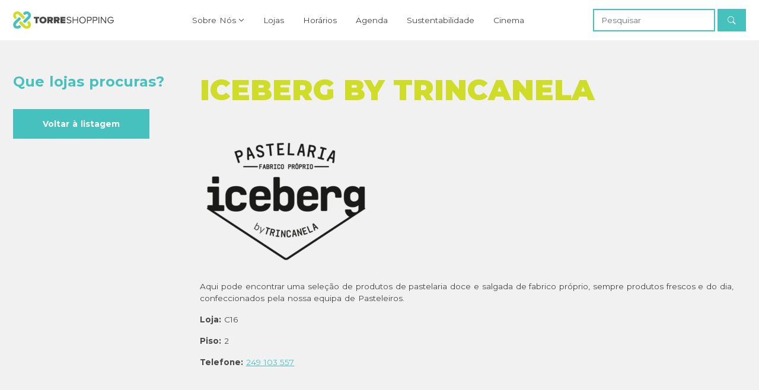

--- FILE ---
content_type: text/html; charset=UTF-8
request_url: https://torreshopping.pt/store/iceberg-by-trincanela/
body_size: 24258
content:
<!DOCTYPE html>
<html dir="ltr" lang="pt-PT" prefix="og: https://ogp.me/ns#">
<head>
<style>img:is([sizes="auto" i], [sizes^="auto," i]) { contain-intrinsic-size: 3000px 1500px }</style>
<!-- All in One SEO 4.9.0 - aioseo.com -->
<title>ICEBERG BY TRINCANELA | Torreshopping</title>
<meta name="robots" content="max-image-preview:large" />
<meta name="google-site-verification" content="NKFrra8Zyoifk3csHk2oPBGogsyjNosh0wYLWQWZPEg" />
<link rel="canonical" href="https://torreshopping.pt/store/iceberg-by-trincanela/" />
<meta property="og:locale" content="pt_PT" />
<meta property="og:site_name" content="Torreshopping | CBRE - Torreshopping" />
<meta property="og:type" content="article" />
<meta property="og:title" content="ICEBERG BY TRINCANELA | Torreshopping" />
<meta property="og:url" content="https://torreshopping.pt/store/iceberg-by-trincanela/" />
<meta property="og:image" content="https://torreshopping.pt/wp-content/uploads/2023/03/share-2.jpg" />
<meta property="og:image:secure_url" content="https://torreshopping.pt/wp-content/uploads/2023/03/share-2.jpg" />
<meta property="og:image:width" content="1200" />
<meta property="og:image:height" content="630" />
<meta property="article:published_time" content="2015-09-03T16:21:00+00:00" />
<meta property="article:modified_time" content="2023-06-28T07:23:23+00:00" />
<meta property="article:publisher" content="https://www.facebook.com/pg/torreshoppingface/" />
<meta name="twitter:card" content="summary" />
<meta name="twitter:title" content="ICEBERG BY TRINCANELA | Torreshopping" />
<meta name="twitter:image" content="https://torreshopping.pt/wp-content/uploads/2022/09/torreshopping-horarios.jpg" />
<script type="application/ld+json" class="aioseo-schema">
{"@context":"https:\/\/schema.org","@graph":[{"@type":"BreadcrumbList","@id":"https:\/\/torreshopping.pt\/store\/iceberg-by-trincanela\/#breadcrumblist","itemListElement":[{"@type":"ListItem","@id":"https:\/\/torreshopping.pt#listItem","position":1,"name":"Home","item":"https:\/\/torreshopping.pt","nextItem":{"@type":"ListItem","@id":"https:\/\/torreshopping.pt\/store_categories\/restauracao\/#listItem","name":"RESTAURA\u00c7\u00c3O"}},{"@type":"ListItem","@id":"https:\/\/torreshopping.pt\/store_categories\/restauracao\/#listItem","position":2,"name":"RESTAURA\u00c7\u00c3O","item":"https:\/\/torreshopping.pt\/store_categories\/restauracao\/","nextItem":{"@type":"ListItem","@id":"https:\/\/torreshopping.pt\/store\/iceberg-by-trincanela\/#listItem","name":"ICEBERG BY TRINCANELA"},"previousItem":{"@type":"ListItem","@id":"https:\/\/torreshopping.pt#listItem","name":"Home"}},{"@type":"ListItem","@id":"https:\/\/torreshopping.pt\/store\/iceberg-by-trincanela\/#listItem","position":3,"name":"ICEBERG BY TRINCANELA","previousItem":{"@type":"ListItem","@id":"https:\/\/torreshopping.pt\/store_categories\/restauracao\/#listItem","name":"RESTAURA\u00c7\u00c3O"}}]},{"@type":"Organization","@id":"https:\/\/torreshopping.pt\/#organization","name":"Torres Shopping","description":"CBRE - Torreshopping","url":"https:\/\/torreshopping.pt\/","telephone":"+351249820858","logo":{"@type":"ImageObject","url":"https:\/\/torreshopping.pt\/app\/themes\/bootstrap\/library\/img\/logo-new.png","@id":"https:\/\/torreshopping.pt\/store\/iceberg-by-trincanela\/#organizationLogo"},"image":{"@id":"https:\/\/torreshopping.pt\/store\/iceberg-by-trincanela\/#organizationLogo"},"sameAs":["https:\/\/www.facebook.com\/pg\/torreshoppingface\/","https:\/\/www.instagram.com\/torreshopping\/","https:\/\/www.youtube.com\/channel\/UCaTuwNS6r7ZnPDRjAKk0qPQ"]},{"@type":"WebPage","@id":"https:\/\/torreshopping.pt\/store\/iceberg-by-trincanela\/#webpage","url":"https:\/\/torreshopping.pt\/store\/iceberg-by-trincanela\/","name":"ICEBERG BY TRINCANELA | Torreshopping","inLanguage":"pt-PT","isPartOf":{"@id":"https:\/\/torreshopping.pt\/#website"},"breadcrumb":{"@id":"https:\/\/torreshopping.pt\/store\/iceberg-by-trincanela\/#breadcrumblist"},"datePublished":"2015-09-03T16:21:00+01:00","dateModified":"2023-06-28T08:23:23+01:00"},{"@type":"WebSite","@id":"https:\/\/torreshopping.pt\/#website","url":"https:\/\/torreshopping.pt\/","name":"Torreshopping","description":"CBRE - Torreshopping","inLanguage":"pt-PT","publisher":{"@id":"https:\/\/torreshopping.pt\/#organization"}}]}
</script>
<!-- All in One SEO -->
<script id="cookieyes" type="text/javascript" src="https://cdn-cookieyes.com/client_data/fee08b6e59c2309aea22d9e8/script.js"></script><!-- <link rel='stylesheet' id='aioseo/css/src/vue/standalone/blocks/table-of-contents/global.scss-css' href='https://torreshopping.pt/wp-content/plugins/all-in-one-seo-pack/dist/Lite/assets/css/table-of-contents/global.e90f6d47.css' type='text/css' media='all' /> -->
<link rel="stylesheet" type="text/css" href="//torreshopping.pt/wp-content/cache/wpfc-minified/du2g4hso/bmqu4.css" media="all"/>
<style id='classic-theme-styles-inline-css' type='text/css'>
/*! This file is auto-generated */
.wp-block-button__link{color:#fff;background-color:#32373c;border-radius:9999px;box-shadow:none;text-decoration:none;padding:calc(.667em + 2px) calc(1.333em + 2px);font-size:1.125em}.wp-block-file__button{background:#32373c;color:#fff;text-decoration:none}
</style>
<!-- <link rel='stylesheet' id='contact-form-7-css' href='https://torreshopping.pt/wp-content/plugins/contact-form-7/includes/css/styles.css' type='text/css' media='all' /> -->
<!-- <link rel='stylesheet' id='understrap-styles-css' href='https://torreshopping.pt/wp-content/themes/torres2022/css/theme.min.css' type='text/css' media='all' /> -->
<link rel="stylesheet" type="text/css" href="//torreshopping.pt/wp-content/cache/wpfc-minified/88yg9tz1/4oqse.css" media="all"/>
<noscript><style>.lazyload[data-src]{display:none !important;}</style></noscript><style>.lazyload{background-image:none !important;}.lazyload:before{background-image:none !important;}</style><link rel="icon" href="https://torreshopping.pt/wp-content/uploads/2022/05/cropped-favicon-32x32.png" sizes="32x32" />
<link rel="icon" href="https://torreshopping.pt/wp-content/uploads/2022/05/cropped-favicon-192x192.png" sizes="192x192" />
<link rel="apple-touch-icon" href="https://torreshopping.pt/wp-content/uploads/2022/05/cropped-favicon-180x180.png" />
<meta name="msapplication-TileImage" content="https://torreshopping.pt/wp-content/uploads/2022/05/cropped-favicon-270x270.png" />
<style type="text/css" id="wp-custom-css">
/* bugs fixed*/
.swiper-slide{
display:flex!important;
justify-content:center!important;
}
.z-index-1{
z-index:1;	
}
/* cookie yes banner*/
.cookie-policy-p{
margin-bottom:16px!important;
}
.cky-audit-table-element h3{
margin: 20px 0 0 0!important;
font-size:16px!important;
}
.cookie-page h2{
font-weight:bold!important;
margin-top:20px !important;
}		</style>
<meta charset="UTF-8">
<meta http-equiv="X-UA-Compatible" content="IE=edge">
<meta name="viewport" content="width=device-width, initial-scale=1">
<meta name="mobile-web-app-capable" content="yes">
<meta name="apple-mobile-web-app-capable" content="yes">
<meta name="apple-mobile-web-app-title" content="Torreshopping - CBRE &#8211; Torreshopping">
<meta name="theme-color" content="#D0DD28">
<link rel="profile" href="http://gmpg.org/xfn/11">
<!--google fonts -->
<link rel="preconnect" href="https://fonts.googleapis.com">
<link rel="preconnect" href="https://fonts.gstatic.com" crossorigin>
<link href="https://fonts.googleapis.com/css2?family=Montserrat:wght@400;500;700;900&display=swap" rel="stylesheet">
<!--bootstrap icons -->
<link rel="stylesheet" href="https://cdn.jsdelivr.net/npm/bootstrap-icons@1.8.1/font/bootstrap-icons.css">
<!-- ManyChat -->
<script src="//widget.manychat.com/143778992395010.js" defer="defer"></script>
<script src="https://mccdn.me/assets/js/widget.js" defer="defer"></script>
<!-- Meta Pixel Code -->
<script>
! function (f, b, e, v, n, t, s) {
if (f.fbq) return;
n = f.fbq = function () {
n.callMethod ?
n.callMethod.apply(n, arguments) : n.queue.push(arguments)
};
if (!f._fbq) f._fbq = n;
n.push = n;
n.loaded = !0;
n.version = '2.0';
n.queue = [];
t = b.createElement(e);
t.async = !0;
t.src = v;
s = b.getElementsByTagName(e)[0];
s.parentNode.insertBefore(t, s)
}(window, document, 'script',
'https://connect.facebook.net/en_US/fbevents.js');
fbq('init', '1054371058100140');
fbq('track', 'PageView');
</script>
<noscript><img height="1" width="1" style="display:none"
src="https://www.facebook.com/tr?id=1054371058100140&ev=PageView&noscript=1" /></noscript>
<!-- End Meta Pixel Code -->
</head>
<body class="store-template-default single single-store postid-1156">
<!-- Your SDK code -->
<script>
window.fbAsyncInit = function () {
FB.init({
xfbml: true,
version: 'v14.0'
});
};
(function (d, s, id) {
var js, fjs = d.getElementsByTagName(s)[0];
if (d.getElementById(id)) return;
js = d.createElement(s);
js.id = id;
js.src = 'https://connect.facebook.net/pt_PT/sdk/xfbml.customerchat.js';
fjs.parentNode.insertBefore(js, fjs);
}(document, 'script', 'facebook-jssdk'));
</script>
<div class="hfeed site" id="page" itemscope itemtype="http://schema.org/WebPage">
<header>
<nav class="navbar navbar-expand-lg navbar-light py-3 py-lg-0">
<div class="container">
<button class="navbar-toggler shadow-none" type="button" data-bs-toggle="collapse"
data-bs-target="#navbarSupportedContent" aria-controls="navbarSupportedContent"
aria-expanded="false" aria-label="Toggle navigation">
<span class="navbar-toggler-icon"></span>
</button>
<a class="navbar-brand" href="https://torreshopping.pt">
<img width="170" src="[data-uri]" alt="Torreshopping"
title="Torreshopping" data-src="https://torreshopping.pt/wp-content/themes/torres2022/img/torreshopping-logo.svg" decoding="async" class="lazyload"><noscript><img width="170" src="https://torreshopping.pt/wp-content/themes/torres2022/img/torreshopping-logo.svg" alt="Torreshopping"
title="Torreshopping" data-eio="l"></noscript>
</a>
<form class="d-flex d-md-none mobile-search" role="search" method="get"
action="https://torreshopping.pt/">
<input class="form-control border-secondary me-1" type="search" placeholder="Pesquisar"
aria-label="Pesquisar" name="s" value=""
required>
<button class="btn btn-secondary text-white px-3 py-2" type="submit"><i
class="bi bi-search"></i></button>
</form>
<div class="collapse navbar-collapse p-7 p-lg-0" id="navbarSupportedContent">
<ul class="navbar-nav me-auto mx-lg-auto">
<li class="nav-item dropdown">
<a class="nav-link dropdown-toggle py-3 py-lg-4" href="#" id="navbarDropdown"
role="button" data-bs-toggle="dropdown" aria-expanded="false">
Sobre Nós
</a>
<ul class="dropdown-menu" aria-labelledby="navbarDropdown">
<li><a class="dropdown-item fw-500"
href="https://torreshopping.pt/servicos">Serviços</a></li>
<li><a class="dropdown-item fw-500"
href="https://torreshopping.pt/contactos">Contactos</a></li>
<li><a class="dropdown-item fw-500" href="https://torreshopping.pt/negocio">O
teu negócio aqui</a></li>
</ul>
</li>
<li class="nav-item">
<a class="nav-link py-3 py-md-4" href="https://torreshopping.pt/lojas">Lojas</a>
</li>
<li class="nav-item">
<a class="nav-link py-3 py-md-4"
href="https://torreshopping.pt/horarios">Horários</a>
</li>
<li class="nav-item">
<a class="nav-link py-3 py-md-4" href="https://torreshopping.pt/agenda">Agenda</a>
</li>
<!--
<li class="nav-item">
<a class="nav-link py-3 py-md-4" href="https://torreshopping.pt/comunidade">Comunidade</a>
</li> -->
<li class="nav-item">
<a class="nav-link py-3 py-md-4"
href="https://torreshopping.pt/sustentabilidade">Sustentabilidade</a>
</li>
<li class="nav-item">
<a class="nav-link py-3 py-md-4" href="https://torreshopping.pt/cinema">Cinema</a>
</li>
</ul>
<div class="d-flex d-md-none align-items-center justify-content-center w-100 mt-5 mt-md-0">
<a href="https://www.instagram.com/torreshopping/" target="_blank"
class="text-white fs-2"><i class="bi bi-instagram"></i></a>
<a href="https://www.facebook.com/torreshoppingface?fref=ts" class="ms-3 text-white fs-2"
target="_blank"><i class="bi bi-facebook"></i></a>
<a href="https://www.youtube.com/channel/UCaTuwNS6r7ZnPDRjAKk0qPQ"
class="ms-3 text-white fs-2" target="_blank"><i class="bi bi-youtube"></i></a>
</div>
<form class="d-none d-md-flex" role="search" method="get"
action="https://torreshopping.pt/">
<input class="form-control border-secondary me-1" type="search" placeholder="Pesquisar"
name="s" aria-label="Pesquisar" value="">
<button class="btn btn-secondary text-white px-3 py-2" type="submit"><i
class="bi bi-search"></i></button>
</form>
</div>
</div>
</nav>
</header><main class="py-5 py-lg-6 py-xl-6 bg-danger">
<section>
<div class="container">
<div class="row">
<div class="col-md-4 col-lg-3 d-none d-md-block">
<p class="fw-bold h3 text-secondary">Que lojas procuras?</p>
<div class="d-md-flex mt-3">
<a href="https://torreshopping.pt/lojas/" class="mt-3 btn border-2 border-secondary btn-secondary text-white">Voltar à listagem</a>
</div>
</div>
<div class="col-md-8 col-lg-9 col-xl-8">
<h1 class="display-5 text-primary m-0">ICEBERG BY TRINCANELA</h1>
<div class="mt-3">
<img width="300" height="252" src="[data-uri]" class="attachment-medium size-medium lazyload" alt="" decoding="async" fetchpriority="high"   data-src="https://torreshopping.pt/wp-content/uploads/2015/09/LOGO_ICEBERG-300x252.png" data-srcset="https://torreshopping.pt/wp-content/uploads/2015/09/LOGO_ICEBERG-300x252.png 300w, https://torreshopping.pt/wp-content/uploads/2015/09/LOGO_ICEBERG.png 600w" data-sizes="auto" data-eio-rwidth="300" data-eio-rheight="252" /><noscript><img width="300" height="252" src="https://torreshopping.pt/wp-content/uploads/2015/09/LOGO_ICEBERG-300x252.png" class="attachment-medium size-medium" alt="" decoding="async" fetchpriority="high" srcset="https://torreshopping.pt/wp-content/uploads/2015/09/LOGO_ICEBERG-300x252.png 300w, https://torreshopping.pt/wp-content/uploads/2015/09/LOGO_ICEBERG.png 600w" sizes="(max-width: 300px) 100vw, 300px" data-eio="l" /></noscript>            </div>
<div class="mt-4">
<div>
<p>Aqui pode encontrar uma seleção de produtos de pastelaria doce e salgada de fabrico próprio, sempre produtos frescos e do dia, confeccionados pela nossa equipa de Pasteleiros.</p>
</div>
<p><strong>Loja:</strong> C16</p>
<p><strong>Piso:</strong> 2</p>
<p><strong>Telefone:</strong> <a class="text-secondary" href="tel:+351249103557">249 103 557</a></p>
</div>
<div class="d-md-none mt-4">
<a href="https://torreshopping.pt/lojas/" class="mt-3 btn w-100 border-2 border-secondary btn-secondary text-white">Voltar à listagem</a>
</div>
</div>
</div>
</div>
</section>
</main>
<footer class="py-5 bg-secondary">
<div class="container">
<div class="row d-md-flex align-items-md-center justify-content-md-between">
<div class="col-auto d-none d-md-flex">
<a href="https://www.widerproperty.pt/" target="_blank" class="text-decoration-none">
<span class="text-white d-block">Gestão:</span>
<img class="img-fluid lazyload" src="[data-uri]"
alt="Widerproperty" loading="lazy" width="100" data-src="https://torreshopping.pt/wp-content/themes/torres2022/img/wider.svg" decoding="async" /><noscript><img class="img-fluid" src="https://torreshopping.pt/wp-content/themes/torres2022/img/wider.svg"
alt="Widerproperty" loading="lazy" width="100" data-eio="l" /></noscript>
</a>
</div>
<div class="col-12 col-md">
<ul class="nav d-block d-md-flex justify-content-md-center">
<li class="nav-item d-block">
<a class="nav-link fw-bold px-0 px-md-3"
href="https://torreshopping.pt/recrutamento/">Recrutamento</a>
</li>
<li class="nav-item d-block">
<a class="nav-link fw-bold px-0 px-md-3" href="https://torreshopping.pt/lojas">Lojas</a>
</li>
<li class="nav-item d-block">
<a class="nav-link fw-bold px-0 px-md-3"
href="https://www.google.pt/maps/place/TorreShopping/@39.4655181,-8.5243386,15z/data=!4m2!3m1!1s0x0:0x55af3c14781e719f?sa=X&ved=0CGwQ_BIwCmoVChMI48ubvtraxwIVBFgUCh2cbgM5"
target="_blank">Como chegar</a>
</li>
<li class="nav-item d-block">
<a class="nav-link fw-bold px-0 px-md-3" target="_blank"
href="https://www.livroreclamacoes.pt/Inicio/">Livro Reclamações</a>
</li>
<li class="nav-item d-block">
<a class="nav-link fw-bold px-0 px-md-3"
href="https://torreshopping.pt/politica-de-privacidade/">Política de Privacidade</a>
</li>
<li class="nav-item d-block">
<a class="nav-link fw-bold px-0 px-md-3"
href="https://torreshopping.pt/politica-de-cookies/">Política de Cookies</a>
</li>
</ul>
</div>
<div class="col-auto d-none d-md-flex align-items-center">
<a href="https://www.instagram.com/torreshopping/" target="_blank" class="text-white fs-4"><i
class="bi bi-instagram"></i></a>
<a href="https://www.facebook.com/torreshoppingface?fref=ts" class="ms-3 text-white fs-4"
target="_blank"><i class="bi bi-facebook"></i></a>
<a href="https://www.youtube.com/channel/UCaTuwNS6r7ZnPDRjAKk0qPQ" class="ms-3 text-white fs-4"
target="_blank"><i class="bi bi-youtube"></i></a>
</div>
</div>
<div class="row mt-4 mx-0 justify-content-md-center">
<div class="col-md-10 col-lg-8 col-xl-6 p-0">
<div class="row">
<div class="col-md-4 col-lg-3 pe-lg-3">
<h3 class="fs-4 fw-bold text-white">Subscreve a nossa newsletter</h3>
</div>
<div class="mt-2 mt-md-0 col-md-8 col-lg-9 ">
<div class="wpcf7 no-js" id="wpcf7-f1222-p1156-o1" lang="pt-PT" dir="ltr" data-wpcf7-id="1222">
<div class="screen-reader-response"><p role="status" aria-live="polite" aria-atomic="true"></p> <ul></ul></div>
<form action="/store/iceberg-by-trincanela/#wpcf7-f1222-p1156-o1" method="post" class="wpcf7-form init" aria-label="Formulário de contacto" novalidate="novalidate" data-status="init">
<fieldset class="hidden-fields-container"><input type="hidden" name="_wpcf7" value="1222" /><input type="hidden" name="_wpcf7_version" value="6.1.3" /><input type="hidden" name="_wpcf7_locale" value="pt_PT" /><input type="hidden" name="_wpcf7_unit_tag" value="wpcf7-f1222-p1156-o1" /><input type="hidden" name="_wpcf7_container_post" value="1156" /><input type="hidden" name="_wpcf7_posted_data_hash" value="" />
</fieldset>
<div class="d-flex align-items-center nwl-content">
<p><span class="wpcf7-form-control-wrap" data-name="email"><input size="40" maxlength="400" class="wpcf7-form-control wpcf7-email wpcf7-validates-as-required wpcf7-text wpcf7-validates-as-email form-control text-white form-control-lg" aria-required="true" aria-invalid="false" placeholder="Escreve aqui o teu e-mail" value="" type="email" name="email" /></span><button type="submit" class="wpcf7-form-control wpcf7-submit has-spinner btn bg-white btn-lg text-secondary ms-2 px-3 px-md-4"><span class="d-none d-md-block">Submeter</span><i class="bi bi-send-fill d-md-none"></i></button>
</p>
</div><div class="wpcf7-response-output" aria-hidden="true"></div>
</form>
</div>
</div>
</div>
</div>
<div class="px-0 mt-4 d-md-none">
<div class="d-flex d-md-none align-items-center mb-3">
<a href="https://www.instagram.com/torreshopping/" target="_blank" class="text-white fs-4"><i
class="bi bi-instagram"></i></a>
<a href="https://www.facebook.com/torreshoppingface?fref=ts" class="ms-3 text-white fs-4"
target="_blank"><i class="bi bi-facebook"></i></a>
<a href="https://www.youtube.com/channel/UCaTuwNS6r7ZnPDRjAKk0qPQ" class="ms-3 text-white fs-4"
target="_blank"><i class="bi bi-youtube"></i></a>
</div>
<a href="https://www.widerproperty.pt/" target="_blank" class="text-decoration-none">
<span class="text-white">Gestão:</span>
<img class="img-fluid lazyload" src="[data-uri]"
alt="Widerproperty" loading="lazy" width="100" data-src="https://torreshopping.pt/wp-content/themes/torres2022/img/wider.svg" decoding="async" /><noscript><img class="img-fluid" src="https://torreshopping.pt/wp-content/themes/torres2022/img/wider.svg"
alt="Widerproperty" loading="lazy" width="100" data-eio="l" /></noscript>
</a>
</div>
</div>
</div>
</footer>
</div>
<script src="https://cdn.jsdelivr.net/npm/swiper@11/swiper-bundle.min.js"></script>
<script src="https://cdn.jsdelivr.net/gh/dixonandmoe/rellax@master/rellax.min.js"></script>
<script src="https://unpkg.com/masonry-layout@4/dist/masonry.pkgd.min.js"></script>
<script src="https://cdn.jsdelivr.net/npm/bootstrap@5.3.3/dist/js/bootstrap.bundle.min.js"
integrity="sha384-YvpcrYf0tY3lHB60NNkmXc5s9fDVZLESaAA55NDzOxhy9GkcIdslK1eN7N6jIeHz"
crossorigin="anonymous"></script>
<script type="text/javascript">
function fetch() {
let valor = document.getElementById('pesquisa');
if (typeof (valor) != 'undefined' && valor != null) {
valor = valor.value;
if (valor != '') {
document.getElementById('append-stores').innerHTML = '';
const http = new XMLHttpRequest();
const url = 'https://torreshopping.pt/wp-admin/admin-ajax.php';
const params = 'action=data_fetch&keyword=' + valor;
http.open('POST', url, true);
http.setRequestHeader('Content-type', 'application/x-www-form-urlencoded');
http.onreadystatechange = function () {
if (http.readyState == 4) {
let str = http.responseText;
str = str.replace("0", "");
document.getElementById('append-stores').innerHTML = str;
const nrs = document.getElementById('append-stores').querySelectorAll('article').length;
if (nrs <= 24) {
document.getElementById("loadMore").style.display = "none";
} else {
document.getElementById("loadMore").style.display = "flex";
}
}
}
http.send(params);
}
}
}
</script>
<script type="text/javascript" id="eio-lazy-load-js-before">
/* <![CDATA[ */
var eio_lazy_vars = {"exactdn_domain":"","skip_autoscale":0,"bg_min_dpr":1.1,"threshold":0,"use_dpr":1};
/* ]]> */
</script>
<script type="text/javascript" src="https://torreshopping.pt/wp-content/plugins/ewww-image-optimizer/includes/lazysizes.min.js" id="eio-lazy-load-js" async="async" data-wp-strategy="async"></script>
<script type="module"  src="https://torreshopping.pt/wp-content/plugins/all-in-one-seo-pack/dist/Lite/assets/table-of-contents.95d0dfce.js" id="aioseo/js/src/vue/standalone/blocks/table-of-contents/frontend.js-js"></script>
<script type="text/javascript" src="https://torreshopping.pt/wp-includes/js/dist/hooks.min.js" id="wp-hooks-js"></script>
<script type="text/javascript" src="https://torreshopping.pt/wp-includes/js/dist/i18n.min.js" id="wp-i18n-js"></script>
<script type="text/javascript" id="wp-i18n-js-after">
/* <![CDATA[ */
wp.i18n.setLocaleData( { 'text direction\u0004ltr': [ 'ltr' ] } );
/* ]]> */
</script>
<script type="text/javascript" src="https://torreshopping.pt/wp-content/plugins/contact-form-7/includes/swv/js/index.js" id="swv-js"></script>
<script type="text/javascript" id="contact-form-7-js-translations">
/* <![CDATA[ */
( function( domain, translations ) {
var localeData = translations.locale_data[ domain ] || translations.locale_data.messages;
localeData[""].domain = domain;
wp.i18n.setLocaleData( localeData, domain );
} )( "contact-form-7", {"translation-revision-date":"2024-08-13 18:06:19+0000","generator":"GlotPress\/4.0.1","domain":"messages","locale_data":{"messages":{"":{"domain":"messages","plural-forms":"nplurals=2; plural=n != 1;","lang":"pt"},"This contact form is placed in the wrong place.":["Este formul\u00e1rio de contacto est\u00e1 colocado no s\u00edtio errado."],"Error:":["Erro:"]}},"comment":{"reference":"includes\/js\/index.js"}} );
/* ]]> */
</script>
<script type="text/javascript" id="contact-form-7-js-before">
/* <![CDATA[ */
var wpcf7 = {
"api": {
"root": "https:\/\/torreshopping.pt\/wp-json\/",
"namespace": "contact-form-7\/v1"
}
};
/* ]]> */
</script>
<script type="text/javascript" src="https://torreshopping.pt/wp-content/plugins/contact-form-7/includes/js/index.js" id="contact-form-7-js"></script>
<script type="text/javascript" src="https://torreshopping.pt/wp-content/themes/torres2022/js/theme.min.js" id="understrap-scripts-js"></script>
<script type="text/javascript" src="https://challenges.cloudflare.com/turnstile/v0/api.js" id="cfturnstile-js" defer="defer" data-wp-strategy="defer"></script>
</body>
</html><!-- WP Fastest Cache file was created in 0.13004112243652 seconds, on 28-11-25 7:57:41 -->

--- FILE ---
content_type: text/javascript
request_url: https://torreshopping.pt/wp-content/themes/torres2022/js/theme.min.js
body_size: 3741
content:
"use strict";var viewportWidth=window.innerWidth||document.documentElement.clientWidth,theme={init:function(){theme.MobileSearch(),0<document.getElementsByClassName("page-template-lojas").length&&theme.ToggleStores(),0<document.getElementsByClassName("swiper").length&&theme.SwiperSlides(),0<document.getElementsByClassName("load-more").length&&theme.LoadMore(),992<viewportWidth&&(0<document.getElementsByClassName("rellax").length&&theme.Rellax(),0<document.getElementsByClassName("masonry").length&&(0<document.getElementsByClassName("schedule").length?theme.MasonrySchedule():theme.Masonry()))},SwiperSlides:function(){new Swiper(".hero .swiper",{pagination:{el:".hero .swiper-pagination",clickable:!0},navigation:{nextEl:".hero .swiper-button-next",prevEl:".hero .swiper-button-prev"},autoplay:{delay:4e3}}),new Swiper(".slideshow .swiper",{navigation:{nextEl:".slideshow .swiper-button-next",prevEl:".slideshow .swiper-button-prev"}}),new Swiper(".partners .swiper",{navigation:{nextEl:".partners .swiper-button-next",prevEl:".partners .swiper-button-prev"},slidesPerView:1.4,spaceBetween:15,breakpoints:{640:{slidesPerView:2,spaceBetween:20},768:{slidesPerView:3,spaceBetween:30},1024:{slidesPerView:4,spaceBetween:40},1920:{slidesPerView:5}}}),new Swiper(".article-swiper",{pagination:{el:".article-swiper .swiper-pagination",clickable:!0},navigation:{nextEl:".article-swiper .swiper-button-next",prevEl:".article-swiper .swiper-button-prev"}})},Rellax:function(e){function t(){return e.apply(this,arguments)}return t.toString=function(){return e.toString()},t}(function(){0<document.getElementsByClassName("rellax").length&&(window.onload=function(){new Rellax(".rellax",{speed:-6,center:!0,breakpoints:[576,992,1201]}).refresh()})}),MobileSearch:function(){document.querySelectorAll(".mobile-search .btn").forEach(function(e){e.addEventListener("click",function(e){document.body.classList.contains("search-open")?document.body.classList.remove("search-open"):(e.preventDefault(),document.body.classList.add("search-open"))})})},Masonry:function(e){function t(){return e.apply(this,arguments)}return t.toString=function(){return e.toString()},t}(function(){var e=document.querySelector(".masonry");new Masonry(e,{percentPosition:!0})}),MasonrySchedule:function(){var e=document.querySelector(".schedule");new Masonry(e,{percentPosition:!0,columnWidth:".grid-sizer",itemSelector:".schedule__item"})},LoadMore:function(){for(var e=document.getElementsByClassName("load-more"),i=0,t=function(e){i+=1,e.preventDefault();var s=this;s.innerHTML="A carregar...";var t=s.getAttribute("href"),r=document.getElementById("append-stores"),o=r.dataset.total,n=new XMLHttpRequest;n.open("POST",t,!0),n.setRequestHeader("Content-Type","application/x-www-form-urlencoded;"),n.onload=function(){if(200<=this.status&&this.status<400){for(var e=this.response,t=(new DOMParser).parseFromString(e,"text/html").querySelectorAll("#append-stores > div"),n=0;n<t.length;n++)r.appendChild(t[n]);var i=n+24;s.innerHTML="Ver mais",i<=o&&s.remove()}else console.log(this.response)},n.onerror=function(){},n.send("counter="+i)},n=0;n<e.length;n++)e[n].addEventListener("click",t,!1)},ToggleStores:function(){var e=document.getElementById("stores-btn"),t=document.getElementById("map-btn"),n=document.getElementById("stores-container"),i=document.getElementById("map-container");i.style.visibility="hidden",i.style.height="0px",e.addEventListener("click",function(){i.style.visibility="hidden",i.style.height="0px",n.hidden=!1,this.classList.add("active"),t.classList.remove("active")}),t.addEventListener("click",function(){i.style.visibility="visible",i.style.height="auto",n.hidden=!0,this.classList.add("active"),e.classList.remove("active")})}};theme.init();

--- FILE ---
content_type: image/svg+xml
request_url: https://torreshopping.pt/wp-content/themes/torres2022/img/wider.svg
body_size: 5288
content:
<?xml version="1.0" encoding="utf-8"?>
<!-- Generator: Adobe Illustrator 21.1.0, SVG Export Plug-In . SVG Version: 6.00 Build 0)  -->
<svg version="1.1" id="Layer_1" xmlns="http://www.w3.org/2000/svg" xmlns:xlink="http://www.w3.org/1999/xlink" x="0px" y="0px"
	 width="206px" height="90px" viewBox="0 0 206 90" style="enable-background:new 0 0 206 90;" xml:space="preserve">
<style type="text/css">
	.st0{fill:#ffffff;}
	.st1{fill:#ffffff;}
	.st2{fill:#ffffff;}
	.st3{fill:#ffffff;}
	.st4{filter:url(#Adobe_OpacityMaskFilter);}
	.st5{fill:#FFFFFF;}
	.st6{mask:url(#b_1_);fill:#ffffff;}
</style>
<g>
	<path class="st0" d="M61,6.5c0-1.2-0.9-1.8-2-1.3L52,8.7c-1.1,0.6-2,2-2,3.3v20.1c0,1.2,0.9,1.8,2,1.3l6.9-3.5c1.1-0.6,2-2,2-3.3
		C61,26.6,61,6.5,61,6.5z"/>
	<path class="st1" d="M47.3,13.3c0-1.2-0.9-1.8-2-1.3l-6.9,3.5c-1.1,0.6-2,2-2,3.3v39.3c0,1.2,0.9,1.8,2,1.3l6.9-3.5
		c1.1-0.6,2-2,2-3.3V13.3z"/>
	<path class="st2" d="M33.6,31.1c0-1.2-0.9-1.8-2-1.3l-6.9,3.5c-1.1,0.6-2,2-2,3.3v28.3c0,1.2,0.9,1.8,2,1.3l6.9-3.5
		c1.1-0.6,2-2,2-3.3V31.1z"/>
	<path class="st3" d="M19.9,27c0-1.2-0.9-1.8-2-1.3L11,29.2c-1.1,0.6-2,2-2,3.3v39.3c0,1.2,0.9,1.8,2,1.3l6.9-3.5c1.1-0.6,2-2,2-3.3
		V27z"/>
	<path class="st0" d="M61.4,38.5c-0.1-0.5,0.1-0.9,0.7-0.9h3.4c0.3,0,0.6,0.3,0.7,0.5l3.8,14.6h0.1l5.8-15c0.1-0.2,0.3-0.4,0.6-0.4
		h0.7c0.4,0,0.5,0.2,0.6,0.4l5.8,15h0.1l3.7-14.6c0.1-0.3,0.4-0.5,0.7-0.5h3.4c0.5,0,0.8,0.4,0.7,0.9l-6.9,24.5
		c-0.1,0.3-0.3,0.5-0.7,0.5H84c-0.3,0-0.5-0.2-0.6-0.4l-6.5-16.5h-0.2l-6.5,16.5c-0.1,0.2-0.3,0.4-0.6,0.4H69
		c-0.3,0-0.6-0.2-0.7-0.5L61.4,38.5z M101.9,38.3c0-0.4,0.3-0.7,0.7-0.7h3.4c0.4,0,0.7,0.3,0.7,0.7v24.2c0,0.4-0.3,0.7-0.7,0.7h-3.4
		c-0.4,0-0.7-0.3-0.7-0.7V38.3z M118.8,38.3c0-0.4,0.3-0.7,0.7-0.7h8.6c7,0,12.8,5.7,12.8,12.7c0,7.1-5.8,12.8-12.8,12.8h-8.6
		c-0.4,0-0.7-0.3-0.7-0.7L118.8,38.3L118.8,38.3z M127.6,58.8c4.7,0,8.2-3.6,8.2-8.4c0-4.7-3.5-8.3-8.2-8.3h-4.2v16.7H127.6z
		 M151.1,38.3c0-0.4,0.3-0.7,0.7-0.7h14.8c0.4,0,0.7,0.3,0.7,0.7v3c0,0.4-0.3,0.7-0.7,0.7h-10.8v6h9c0.4,0,0.7,0.3,0.7,0.7v3
		c0,0.4-0.3,0.7-0.7,0.7h-9v6.4h10.8c0.4,0,0.7,0.3,0.7,0.7v3c0,0.4-0.3,0.7-0.7,0.7h-14.8c-0.4,0-0.7-0.3-0.7-0.7c0,0,0,0,0,0
		L151.1,38.3L151.1,38.3z M178.1,38.3c0-0.4,0.3-0.7,0.7-0.7h10.4c4.4,0,8,3.5,8,7.9c0,3.4-2.2,6.1-5.4,7.4l5,9.3
		c0.3,0.5,0,1.1-0.6,1.1h-3.8c-0.3,0-0.5-0.2-0.6-0.3l-4.9-9.7h-4v9.3c0,0.4-0.3,0.7-0.7,0.7h-3.4c-0.4,0-0.7-0.3-0.7-0.7
		c0,0,0,0,0,0L178.1,38.3L178.1,38.3z M188.8,49.3c1.9,0,3.6-1.7,3.6-3.7c0-1.9-1.7-3.5-3.6-3.5h-5.9v7.3H188.8z"/>
	<path class="st3" d="M68.2,68.9c0-0.1,0.1-0.3,0.3-0.3h3.2c1.7,0,3.2,1.4,3.2,3.1c0,1.8-1.4,3.2-3.2,3.2h-2.1v3.3
		c0,0.1-0.1,0.3-0.3,0.3h-0.9c-0.1,0-0.3-0.1-0.3-0.3c0,0,0,0,0,0L68.2,68.9L68.2,68.9z M71.6,73.6c1,0,1.8-0.8,1.8-1.8
		c0-1-0.8-1.7-1.8-1.7h-2v3.5L71.6,73.6L71.6,73.6z M85.1,68.9c0-0.1,0.1-0.3,0.3-0.3h3.8c1.7,0,3.1,1.3,3.1,3
		c0,1.3-0.9,2.4-2.1,2.9l1.9,3.6c0.1,0.2,0,0.4-0.2,0.4h-1.1c-0.1,0-0.2,0-0.2-0.1l-1.9-3.8h-2.1v3.6c0,0.1-0.1,0.3-0.3,0.3h-0.9
		c-0.1,0-0.3-0.1-0.3-0.3c0,0,0,0,0,0L85.1,68.9L85.1,68.9z M89.1,73.4c0.9,0,1.7-0.8,1.7-1.8c0-0.9-0.8-1.7-1.7-1.7h-2.5v3.4
		C86.6,73.4,89.1,73.4,89.1,73.4z"/>
	<g transform="translate(288 83.679)">
		<defs>
			<filter id="Adobe_OpacityMaskFilter" filterUnits="userSpaceOnUse" x="-185.8" y="-15.2" width="10.2" height="10.2">
				<feColorMatrix  type="matrix" values="1 0 0 0 0  0 1 0 0 0  0 0 1 0 0  0 0 0 1 0"/>
			</filter>
		</defs>
		<mask maskUnits="userSpaceOnUse" x="-185.8" y="-15.2" width="10.2" height="10.2" id="b_1_">
			<g class="st4">
				<path id="a_1_" class="st5" d="M-185.8-15.2h10.2V-5h-10.2V-15.2z"/>
			</g>
		</mask>
		<path class="st6" d="M-180.7-15.2c2.8,0,5.1,2.3,5.1,5.1c0,0,0,0,0,0c0,2.8-2.2,5.1-5,5.1c0,0,0,0-0.1,0c-2.8,0-5.1-2.2-5.1-5
			c0,0,0,0,0-0.1C-185.8-12.9-183.5-15.2-180.7-15.2 M-180.7-6.4c2,0,3.7-1.6,3.7-3.7c0-2-1.7-3.7-3.7-3.7c-2,0-3.7,1.7-3.7,3.7
			C-184.3-8.1-182.7-6.4-180.7-6.4"/>
	</g>
	<path class="st3" d="M122.9,68.9c0-0.1,0.1-0.3,0.3-0.3h3.2c1.7,0,3.2,1.4,3.2,3.1c0,1.8-1.4,3.2-3.2,3.2h-2.1v3.3
		c0,0.1-0.1,0.3-0.3,0.3h-0.9c-0.1,0-0.3-0.1-0.3-0.3c0,0,0,0,0,0V68.9L122.9,68.9z M126.3,73.6c1,0,1.8-0.8,1.8-1.8
		c0-1-0.8-1.7-1.8-1.7h-2v3.5L126.3,73.6L126.3,73.6z M139.8,68.9c0-0.1,0.1-0.3,0.3-0.3h5.7c0.2,0,0.3,0.1,0.3,0.3v0.8
		c0,0.1-0.1,0.3-0.3,0.3c0,0,0,0,0,0h-4.5v2.9h3.8c0.1,0,0.3,0.1,0.3,0.3v0.8c0,0.1-0.1,0.3-0.3,0.3c0,0,0,0,0,0h-3.8v3h4.5
		c0.2,0,0.3,0.1,0.3,0.3v0.8c0,0.1-0.1,0.3-0.3,0.3c0,0,0,0,0,0h-5.7c-0.1,0-0.3-0.1-0.3-0.3c0,0,0,0,0,0L139.8,68.9L139.8,68.9z
		 M156.6,68.9c0-0.1,0.1-0.3,0.3-0.3h3.8c1.7,0,3.1,1.3,3.1,3c0,1.3-0.9,2.4-2.1,2.9l1.9,3.6c0.1,0.2,0,0.4-0.2,0.4h-1.1
		c-0.1,0-0.2,0-0.2-0.1l-1.9-3.8h-2.1v3.6c0,0.1-0.1,0.3-0.3,0.3h-0.9c-0.1,0-0.3-0.1-0.3-0.3c0,0,0,0,0,0L156.6,68.9L156.6,68.9z
		 M160.6,73.4c0.9,0,1.7-0.8,1.7-1.8c0-0.9-0.8-1.7-1.7-1.7h-2.5v3.4C158.1,73.4,160.6,73.4,160.6,73.4z M175.9,70h-2.3
		c-0.1,0-0.3-0.1-0.3-0.3c0,0,0,0,0,0v-0.8c0-0.1,0.1-0.3,0.3-0.3h6.1c0.2,0,0.3,0.1,0.3,0.3v0.8c0,0.1-0.1,0.3-0.3,0.3c0,0,0,0,0,0
		h-2.3v8.3c0,0.1-0.1,0.3-0.3,0.3h-0.9c-0.1,0-0.3-0.1-0.3-0.3L175.9,70L175.9,70z M191.9,73.8l-3.3-4.7c-0.1-0.2,0-0.4,0.2-0.4h1
		c0.1,0,0.2,0.1,0.2,0.1l2.6,3.6l2.6-3.6c0-0.1,0.1-0.1,0.2-0.1h1.1c0.2,0,0.3,0.2,0.2,0.4l-3.4,4.7v4.5c0,0.1-0.1,0.3-0.3,0.3h-0.9
		c-0.1,0-0.3-0.1-0.3-0.3L191.9,73.8L191.9,73.8z"/>
</g>
</svg>


--- FILE ---
content_type: image/svg+xml
request_url: https://torreshopping.pt/wp-content/themes/torres2022/img/torreshopping-logo.svg
body_size: 5177
content:
<svg xmlns="http://www.w3.org/2000/svg" xmlns:xlink="http://www.w3.org/1999/xlink" width="273.293" height="48.594" viewBox="0 0 273.293 48.594">
  <defs>
    <clipPath id="clip-path">
      <rect id="Rectangle_159" data-name="Rectangle 159" width="273.293" height="48.594" transform="translate(0 0)" fill="none"/>
    </clipPath>
  </defs>
  <g id="Group_72" data-name="Group 72" transform="translate(0 0)">
    <g id="Group_71" data-name="Group 71" transform="translate(0 0)" clip-path="url(#clip-path)">
      <path id="Path_143" data-name="Path 143" d="M63.342,8.842A3.857,3.857,0,0,1,68.8,14.3h0L57.889,25.2l-.028.029a3.856,3.856,0,0,0,5.482,5.425L74.251,19.751A11.57,11.57,0,0,0,57.889,3.389a3.856,3.856,0,0,0,5.453,5.453h0Z" transform="translate(-29.046 0)" fill="#46c1be"/>
      <path id="Path_144" data-name="Path 144" d="M14.3,57.365A3.857,3.857,0,1,1,8.843,51.91L19.752,41l.028-.029A3.856,3.856,0,0,0,14.3,35.549L3.39,46.456A11.57,11.57,0,0,0,19.752,62.818,3.856,3.856,0,0,0,14.3,57.365h0Z" transform="translate(-0.001 -17.613)" fill="#46c1be"/>
      <path id="Path_145" data-name="Path 145" d="M8.842,14.3A3.857,3.857,0,0,1,14.3,8.843h0L25.2,19.752l.029.028A3.856,3.856,0,0,0,30.659,14.3L19.751,3.39A11.57,11.57,0,0,0,3.389,19.752,3.856,3.856,0,0,0,8.842,14.3h0Z" transform="translate(0 0)" fill="#d0dd28"/>
      <path id="Path_146" data-name="Path 146" d="M57.365,63.343A3.857,3.857,0,1,1,51.91,68.8h0L41,57.889l-.03-.028a3.856,3.856,0,0,0-5.424,5.482L46.456,74.251A11.57,11.57,0,0,0,62.818,57.889a3.856,3.856,0,0,0-5.453,5.453h0Z" transform="translate(-17.614 -29.046)" fill="#d0dd28"/>
      <path id="Path_147" data-name="Path 147" d="M120.07,49.281V36.229h-4.732V31.551h14.779v4.678H125.41V49.281Z" transform="translate(-59.023 -16.146)" fill="#494646"/>
      <path id="Path_148" data-name="Path 148" d="M160.352,40.123a4.235,4.235,0,1,0-8.46,0,4.235,4.235,0,1,0,8.46,0m-13.88,0c0-5.449,4.2-9.171,9.65-9.171s9.65,3.721,9.65,9.171-4.2,9.171-9.65,9.171-9.65-3.721-9.65-9.171" transform="translate(-74.956 -15.839)" fill="#494646"/>
      <path id="Path_149" data-name="Path 149" d="M200.237,37.612c0-.957-.846-1.382-1.745-1.382h-3.252v2.791h3.252c.9,0,1.745-.425,1.745-1.409m-.635,11.67L197.171,43.7h-1.93v5.582H189.9V31.551h9.412c4.124,0,6.345,2.764,6.345,6.088a5.716,5.716,0,0,1-3.172,5.369l3.2,6.274Z" transform="translate(-97.18 -16.146)" fill="#494646"/>
      <path id="Path_150" data-name="Path 150" d="M236.949,37.612c0-.957-.846-1.382-1.745-1.382h-3.252v2.791H235.2c.9,0,1.745-.425,1.745-1.409m-.634,11.67L233.883,43.7h-1.93v5.582h-5.341V31.551h9.413c4.124,0,6.345,2.764,6.345,6.088a5.716,5.716,0,0,1-3.173,5.369l3.2,6.274Z" transform="translate(-115.968 -16.146)" fill="#494646"/>
      <path id="Path_151" data-name="Path 151" d="M263.326,49.281V31.551H276.7v4.678h-8.038v1.754h7.852v4.679h-7.852V44.6H276.7v4.678Z" transform="translate(-134.756 -16.146)" fill="#494646"/>
      <path id="Path_152" data-name="Path 152" d="M296.9,46.476l1.322-1.7a7.259,7.259,0,0,0,5.526,2.552c3.146,0,4.151-1.7,4.151-3.083,0-4.573-10.443-2.02-10.443-8.347,0-2.924,2.591-4.944,6.081-4.944a8.264,8.264,0,0,1,6.239,2.5l-1.322,1.621a6.637,6.637,0,0,0-5.1-2.127c-2.089,0-3.622,1.143-3.622,2.818,0,3.988,10.443,1.7,10.443,8.32,0,2.552-1.745,5.21-6.5,5.21a8.75,8.75,0,0,1-6.768-2.818" transform="translate(-151.936 -15.839)" fill="#494646"/>
      <path id="Path_153" data-name="Path 153" d="M343.3,49.281V41.147H332.988v8.134h-2.194V31.551h2.194V39.18H343.3V31.551h2.194v17.73Z" transform="translate(-169.282 -16.146)" fill="#494646"/>
      <path id="Path_154" data-name="Path 154" d="M383.141,40.123c0-4.147-2.565-7.2-6.5-7.2-3.966,0-6.478,3.057-6.478,7.2,0,4.12,2.512,7.2,6.478,7.2,3.939,0,6.5-3.083,6.5-7.2m-15.255,0c0-5.237,3.543-9.171,8.751-9.171s8.777,3.934,8.777,9.171-3.569,9.171-8.777,9.171-8.751-3.934-8.751-9.171" transform="translate(-188.264 -15.839)" fill="#494646"/>
      <path id="Path_155" data-name="Path 155" d="M421.11,36.894a3.286,3.286,0,0,0-3.516-3.376h-4.627V40.27h4.627a3.286,3.286,0,0,0,3.516-3.376M410.772,49.281V31.551h7.086a5.346,5.346,0,1,1,0,10.686h-4.891v7.045Z" transform="translate(-210.211 -16.146)" fill="#494646"/>
      <path id="Path_156" data-name="Path 156" d="M452.895,36.894a3.286,3.286,0,0,0-3.517-3.376h-4.627V40.27h4.627a3.287,3.287,0,0,0,3.517-3.376M442.557,49.281V31.551h7.086a5.346,5.346,0,1,1,0,10.686h-4.891v7.045Z" transform="translate(-226.476 -16.146)" fill="#494646"/>
      <rect id="Rectangle_158" data-name="Rectangle 158" width="2.194" height="17.73" transform="translate(231.6 15.405)" fill="#494646"/>
      <path id="Path_157" data-name="Path 157" d="M499.763,49.281,489.478,35.139V49.281h-2.194V31.551h2.247L499.684,45.4V31.551h2.194v17.73Z" transform="translate(-249.365 -16.146)" fill="#494646"/>
      <path id="Path_158" data-name="Path 158" d="M524.159,40.123a8.829,8.829,0,0,1,9.068-9.171,8.37,8.37,0,0,1,6.848,3.3l-1.745,1.117a6.489,6.489,0,0,0-5.1-2.446c-3.86,0-6.795,2.951-6.795,7.2,0,4.2,2.934,7.2,6.795,7.2,3.622,0,5.5-2.578,5.922-5.5h-7.244V39.857h9.623c0,5.555-3.014,9.463-8.46,9.463a8.832,8.832,0,0,1-8.91-9.2" transform="translate(-268.236 -15.839)" fill="#494646"/>
    </g>
  </g>
</svg>
